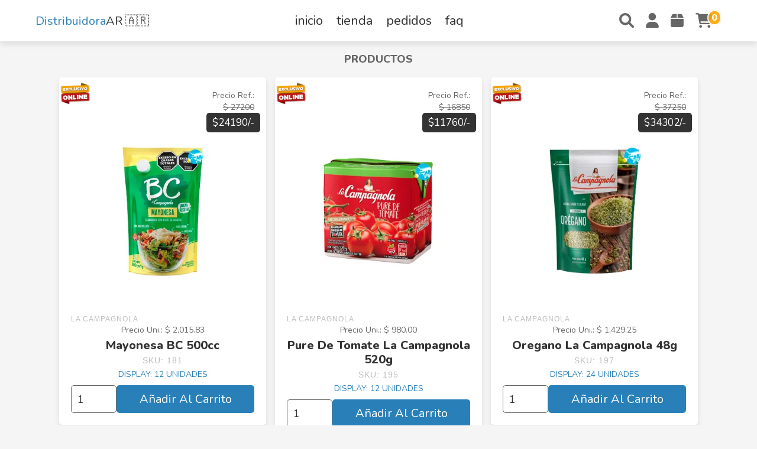

--- FILE ---
content_type: text/html; charset=UTF-8
request_url: https://www.distribuidora.ar/category.php?category=campagnola&page=1
body_size: 5851
content:

<!DOCTYPE html>
<html lang="es-ES">
<head>
   <meta charset="UTF-8">
   <meta http-equiv="X-UA-Compatible" content="IE=edge">
   <meta name="viewport" content="width=device-width,initial-scale=1">
   
   <!-- MetaTags -->
  <meta name="description" content="Distribuidora AR es el primer distribuidor 100% online de Argentina. Conseguí los mejores productos a los mejores precios, desde la comodidad de tu casa.">
  <meta name="keywords" content="distribuidora, mayorista, minorista, compras, ventas, productos, almacen, bebidas, golosinas, distribuidor">	
  <meta name="robots" content="index,follow">
  <meta name="theme-color" content="#2980b9">
  <meta name="mobile-web-app-capable" content="yes">
  <meta name="apple-mobile-web-app-capable" content="yes">
  <meta name="msapplication-starturl" content="/">
  <meta content="always" name="referrer">
  <meta name="google-site-verification" content="MvUaPgFnzCqyyA67BMa7JA-zy-bKspsiGMM9Gy4tHjM"/>
  <link rel="canonical" href="https://www.distribuidora.ar/category.php?category=campagnola&page=1" />	
  <!-- Open Graph / Facebook -->
  <meta property="og:title" content="Distribuidora" />
  <meta property="og:url" content="https://www.distribuidora.ar/category.php?category=campagnola&page=1" />
  <meta property="og:type" content="website" />
  <meta property="og:description" content="Distribuidora AR es el primer distribuidor 100% online de Argentina. Conseguí los mejores productos a los mejores precios, desde la comodidad de tu casa." />
  <meta property="og:image" content="img/logo.png" />
  <!-- Open Graph / Twitter -->
  <meta name="twitter:card" content="summary" />
  <meta name="twitter:title" content="Distribuidora" />
  <meta name="twitter:description" content="Distribuidora AR es el primer distribuidor 100% online de Argentina. Conseguí los mejores productos a los mejores precios, desde la comodidad de tu casa." />
  <meta name="twitter:url" content="https://www.distribuidora.ar/category.php?category=campagnola&page=1" />
  <meta name="twitter:image" content="img/logo.png" />
  
  <meta itemprop="url" content="https://www.distribuidora.ar/category.php?category=campagnola&page=1"/>
  <meta itemprop="name" content="Distribuidora"/>
  <meta itemprop="headline" content="Distribuidora"/>
  <meta itemprop="description" content="Distribuidora AR es el primer distribuidor 100% online de Argentina. Conseguí los mejores productos a los mejores precios, desde la comodidad de tu casa."/>
  
  <link rel="icon" type="image/x-icon" href="./favicon.ico">
  <link rel="apple-touch-icon" href="/img/icon-512x512.png">
  <link rel="sitemap" type="application/xml" title="sitemap" href="/sitemap.xml" />
   
   <title>Productos - Distribuidora</title>

   <!-- font awesome cdn link  -->
   <link rel="stylesheet" href="https://cdnjs.cloudflare.com/ajax/libs/font-awesome/6.1.1/css/all.min.css">
   
   <link rel="stylesheet" href="css/swiper-bundle.min.css" />
   
   <!-- custom css file link  -->
   <link rel="stylesheet" href="css/style.min.css">
   
   <script src="https://ajax.googleapis.com/ajax/libs/jquery/2.1.1/jquery.min.js"></script>

<link rel="manifest" href="/manifest.json">
		<script>
if ('serviceWorker' in navigator) {
  window.addEventListener('load', function() {
    navigator.serviceWorker.register('/sw.js').then(function(registration) {
      // Registration was successful
      console.log('ServiceWorker registration successful with scope: ', registration.scope);
    }).catch(function(err) {
      // registration failed :(
      console.log('ServiceWorker registration failed: ', err);
    });
  });
}
</script>
<script type="application/ld+json">
{"@context":"http://schema.org",
"@type":"Organization",
"@id":"https://www.distribuidora.ar/category.php?category=campagnola&page=1",
"name":"Distribuidora",
"url":"https://www.distribuidora.ar/category.php?category=campagnola&page=1",
"logo":["img/logo.png"]
}
</script>
<script type="application/ld+json">
{"@context":"http://schema.org",
"@type":"Website",
"inLanguage":"es",
"url":"https://www.distribuidora.ar/category.php?category=campagnola&page=1"
}
</script>
</head>
<body>

<!-- message section starts  -->


<!-- message section end  -->

<!-- header section starts  -->

<header class="header">

   <section class="flex">

      <a href="./" class="logo"><span>Distribuidora</span>AR 🇦🇷</a>

      <nav class="navbar">
         <a href="./">inicio</a>
         <!-- <a href="#about">nosotros</a> -->
         <a href="./#tienda">tienda</a>
         <a href="./#order">pedidos</a>
         <a href="./#faq">faq</a>
      </nav>

      <div class="icons">
        <!-- <a href="" target="_blank" aria-label="android">
	       <div id="android-btn" class="fa-brands fa-android"></div></a> -->
       <a href="search.php" aria-label="search"><div id="search-btn" class="fas fa-search"></div></a>
         <div id="menu-btn" class="fas fa-bars"></div>
         <div id="user-btn" class="fas fa-user">
		 </div>
         <div id="order-btn" class="fas fa-box"></div>
                  <div id="cart-btn" class="fas fa-shopping-cart"><span>0</span></div>
      </div>

   </section>

</header>

<!-- header section ends -->
<div class="user-account">

   <section>

      <div id="close-account"><span>X</span></div>

      <div class="user">
         <p><span>¡ No has iniciado sesión !</span></p>      </div>
      
      <div class="display-orders">
         <p><span>¡Tu carrito esta vacío!</span></p>      </div>

      <div class="flex">

         <form action="user_login.php" method="post">
            <h3>ingresar</h3>
            <input type="email" name="email" required class="box" placeholder="ingresa tu correo" maxlength="50">
            <input type="password" name="pass" required class="box" placeholder="ingresa tu password" maxlength="20">
            <input type="submit" value="ingresar ahora" name="login" class="btn">
         </form>
         
         <form action="" method="post">
            <h3>registrarse</h3>
            <input type="text" name="name" oninput="this.value = this.value.replace(/\s/g, '')" required class="box" placeholder="ingresa tu username" maxlength="20">
            <input type="email" name="email" required class="box" placeholder="ingresa tu email" maxlength="50">
            <input type="password" name="pass" required class="box" placeholder="ingresa tu password" maxlength="20" oninput="this.value = this.value.replace(/\s/g, '')">
            <input type="password" name="cpass" required class="box" placeholder="confirma tu password" maxlength="20" oninput="this.value = this.value.replace(/\s/g, '')">
            <input type="submit" value="registrarse ahora" name="register" class="btn">
         </form>

      </div>

   </section>

</div>

<div class="my-orders">

   <section>

      <div id="close-orders"><span>X</span></div>

      <h3 class="title"> mis ordenes </h3>
      
	  <p class="empty">Nada ordenado todavía!</p>
   </section>

</div>

<div class="shopping-cart">

   <section>

      <div id="close-cart"><span>X</span></div>

      <p class="empty"><span>¡Tu carrito esta vacío!</span></p>	  	 	  
      <br/>
	  
	  
   </section>

</div>


<!-- menu section starts  -->

<section id="tienda" class="menu">

   <h1 class="heading">Productos  </h1>

   <div class="box-container">

    	  
      <div class="box ">
	  <!-- Inicio oferta esclusiva -->	  
	  <div class="vtex-stack-layout-0-x-stackItem vtex-stack-layout-0-x-stackItem--pdp-image-and-discount-stack absolute top-0 left-0 w-auto h-auto " style="z-index: 2;">
      <div class="custom-highlight-flags-0-x-productImageFlagsWrapper flex flex-column">
      <div class="custom-highlight-flags-0-x-productImageFlagWrapper mb2">
      <img class="custom-highlight-flags-0-x-productImageFlag w-100 h-100" src="images/esclusivo-online.webp" alt="Ofertas Exclusivo Online 📢" title="Ofertas Exclusivo Online 📢" crossorigin="anonymous">
      </div>
      <div class="custom-highlight-flags-0-x-productImageFlagWrapper mb2">
      <img class="custom-highlight-flags-0-x-productImageFlag w-100 h-100" src="images/0-off.webp" alt="0% OFF" title="0% OFF" crossorigin="anonymous">
      </div>	
      </div>
      </div>
    <!-- Fin oferta esclusiva -->
	  <span class="price-ref">Precio Ref.:<span class="price-offer">$ 27200</span></span>	  
         <div class="price">$24190/-</div>		 
		          <span class="stock" style="color: red;">date prisa, sólo 2 en stock</span>
      	     <a href="mayonesa-bc-500cc">
         <img src="uploaded_img/mayonesa-bc-500cc.webp" alt="Mayonesa BC 500cc">
		 <div class="marca">La Campagnola</div>
		 <span class="price-uni">Precio Uni.: $ 2,015.83</span>
         <h1><div class="name">Mayonesa BC 500cc</div></h1>
		 </a>
		 <span class="sku">SKU: 181</span><span class="display-unit">DISPLAY: 12 UNIDADES</span>
		 <!-- <a href="producto.php?pid=181" class="fas fa-eye"></a> -->		
         <form action="" method="post">
            <input type="hidden" name="pid" value="181">			
            <input type="hidden" name="name" value="Mayonesa BC 500cc">
            <input type="hidden" name="price" value="24190">			
            <input type="hidden" name="image" value="mayonesa-bc-500cc.webp">			
            <input type="number" name="qty" class="qty" min="1" max="99" onkeypress="if(this.value.length == 2) return false;" value="1">
			            <input type="submit" class="btn" name="add_to_cart" value="añadir al carrito">
			         </form>
      </div>
      	  
      <div class="box ">
	  <!-- Inicio oferta esclusiva -->	  
	  <div class="vtex-stack-layout-0-x-stackItem vtex-stack-layout-0-x-stackItem--pdp-image-and-discount-stack absolute top-0 left-0 w-auto h-auto " style="z-index: 2;">
      <div class="custom-highlight-flags-0-x-productImageFlagsWrapper flex flex-column">
      <div class="custom-highlight-flags-0-x-productImageFlagWrapper mb2">
      <img class="custom-highlight-flags-0-x-productImageFlag w-100 h-100" src="images/esclusivo-online.webp" alt="Ofertas Exclusivo Online 📢" title="Ofertas Exclusivo Online 📢" crossorigin="anonymous">
      </div>
      <div class="custom-highlight-flags-0-x-productImageFlagWrapper mb2">
      <img class="custom-highlight-flags-0-x-productImageFlag w-100 h-100" src="images/0-off.webp" alt="0% OFF" title="0% OFF" crossorigin="anonymous">
      </div>	
      </div>
      </div>
    <!-- Fin oferta esclusiva -->
	  <span class="price-ref">Precio Ref.:<span class="price-offer">$ 16850</span></span>	  
         <div class="price">$11760/-</div>		 
		          <span class="stock" style="color: red;">date prisa, sólo 2 en stock</span>
      	     <a href="pure-de-tomate-la-campagnola-520g">
         <img src="uploaded_img/pure-de-tomate-la-campagnola-x12.webp" alt="Pure De Tomate La Campagnola 520g">
		 <div class="marca">La Campagnola</div>
		 <span class="price-uni">Precio Uni.: $ 980.00</span>
         <h1><div class="name">Pure De Tomate La Campagnola 520g</div></h1>
		 </a>
		 <span class="sku">SKU: 195</span><span class="display-unit">DISPLAY: 12 UNIDADES</span>
		 <!-- <a href="producto.php?pid=195" class="fas fa-eye"></a> -->		
         <form action="" method="post">
            <input type="hidden" name="pid" value="195">			
            <input type="hidden" name="name" value="Pure De Tomate La Campagnola 520g">
            <input type="hidden" name="price" value="11760">			
            <input type="hidden" name="image" value="pure-de-tomate-la-campagnola-x12.webp">			
            <input type="number" name="qty" class="qty" min="1" max="99" onkeypress="if(this.value.length == 2) return false;" value="1">
			            <input type="submit" class="btn" name="add_to_cart" value="añadir al carrito">
			         </form>
      </div>
      	  
      <div class="box ">
	  <!-- Inicio oferta esclusiva -->	  
	  <div class="vtex-stack-layout-0-x-stackItem vtex-stack-layout-0-x-stackItem--pdp-image-and-discount-stack absolute top-0 left-0 w-auto h-auto " style="z-index: 2;">
      <div class="custom-highlight-flags-0-x-productImageFlagsWrapper flex flex-column">
      <div class="custom-highlight-flags-0-x-productImageFlagWrapper mb2">
      <img class="custom-highlight-flags-0-x-productImageFlag w-100 h-100" src="images/esclusivo-online.webp" alt="Ofertas Exclusivo Online 📢" title="Ofertas Exclusivo Online 📢" crossorigin="anonymous">
      </div>
      <div class="custom-highlight-flags-0-x-productImageFlagWrapper mb2">
      <img class="custom-highlight-flags-0-x-productImageFlag w-100 h-100" src="images/0-off.webp" alt="0% OFF" title="0% OFF" crossorigin="anonymous">
      </div>	
      </div>
      </div>
    <!-- Fin oferta esclusiva -->
	  <span class="price-ref">Precio Ref.:<span class="price-offer">$ 37250</span></span>	  
         <div class="price">$34302/-</div>		 
		          <span class="stock" style="color: red;">date prisa, sólo 2 en stock</span>
      	     <a href="oregano-la-campagnola-48g">
         <img src="uploaded_img/oregano-la-campagnola-48g.webp" alt="Oregano La Campagnola 48g">
		 <div class="marca">La Campagnola</div>
		 <span class="price-uni">Precio Uni.: $ 1,429.25</span>
         <h1><div class="name">Oregano La Campagnola 48g</div></h1>
		 </a>
		 <span class="sku">SKU: 197</span><span class="display-unit">DISPLAY: 24 UNIDADES</span>
		 <!-- <a href="producto.php?pid=197" class="fas fa-eye"></a> -->		
         <form action="" method="post">
            <input type="hidden" name="pid" value="197">			
            <input type="hidden" name="name" value="Oregano La Campagnola 48g">
            <input type="hidden" name="price" value="34302">			
            <input type="hidden" name="image" value="oregano-la-campagnola-48g.webp">			
            <input type="number" name="qty" class="qty" min="1" max="99" onkeypress="if(this.value.length == 2) return false;" value="1">
			            <input type="submit" class="btn" name="add_to_cart" value="añadir al carrito">
			         </form>
      </div>
      	  
      <div class="box ">
	  <!-- Inicio oferta esclusiva -->	  
	  <div class="vtex-stack-layout-0-x-stackItem vtex-stack-layout-0-x-stackItem--pdp-image-and-discount-stack absolute top-0 left-0 w-auto h-auto " style="z-index: 2;">
      <div class="custom-highlight-flags-0-x-productImageFlagsWrapper flex flex-column">
      <div class="custom-highlight-flags-0-x-productImageFlagWrapper mb2">
      <img class="custom-highlight-flags-0-x-productImageFlag w-100 h-100" src="images/esclusivo-online.webp" alt="Ofertas Exclusivo Online 📢" title="Ofertas Exclusivo Online 📢" crossorigin="anonymous">
      </div>
      <div class="custom-highlight-flags-0-x-productImageFlagWrapper mb2">
      <img class="custom-highlight-flags-0-x-productImageFlag w-100 h-100" src="images/0-off.webp" alt="0% OFF" title="0% OFF" crossorigin="anonymous">
      </div>	
      </div>
      </div>
    <!-- Fin oferta esclusiva -->
	  <span class="price-ref">Precio Ref.:<span class="price-offer">$ 33780</span></span>	  
         <div class="price">$29820/-</div>		 
		          <span class="stock" style="color: red;">date prisa, sólo 1 en stock</span>
      	     <a href="fideos-tirabuzón-la-campagnola-x-500g">
         <img src="uploaded_img/fideos-tirabuzon-la-campagnola-500g.webp" alt="Fideos Tirabuz&oacute;n La Campagnola x 500g">
		 <div class="marca">La Campagnola</div>
		 <span class="price-uni">Precio Uni.: $ 1,988.00</span>
         <h1><div class="name">Fideos Tirabuz&oacute;n La Campagnola x 500g</div></h1>
		 </a>
		 <span class="sku">SKU: 198</span><span class="display-unit">DISPLAY: 15 UNIDADES</span>
		 <!-- <a href="producto.php?pid=198" class="fas fa-eye"></a> -->		
         <form action="" method="post">
            <input type="hidden" name="pid" value="198">			
            <input type="hidden" name="name" value="Fideos Tirabuz&oacute;n La Campagnola x 500g">
            <input type="hidden" name="price" value="29820">			
            <input type="hidden" name="image" value="fideos-tirabuzon-la-campagnola-500g.webp">			
            <input type="number" name="qty" class="qty" min="1" max="99" onkeypress="if(this.value.length == 2) return false;" value="1">
			            <input type="submit" class="btn" name="add_to_cart" value="añadir al carrito">
			         </form>
      </div>
      	  
      <div class="box ">
	  <!-- Inicio oferta esclusiva -->	  
	  <div class="vtex-stack-layout-0-x-stackItem vtex-stack-layout-0-x-stackItem--pdp-image-and-discount-stack absolute top-0 left-0 w-auto h-auto " style="z-index: 2;">
      <div class="custom-highlight-flags-0-x-productImageFlagsWrapper flex flex-column">
      <div class="custom-highlight-flags-0-x-productImageFlagWrapper mb2">
      <img class="custom-highlight-flags-0-x-productImageFlag w-100 h-100" src="images/esclusivo-online.webp" alt="Ofertas Exclusivo Online 📢" title="Ofertas Exclusivo Online 📢" crossorigin="anonymous">
      </div>
      <div class="custom-highlight-flags-0-x-productImageFlagWrapper mb2">
      <img class="custom-highlight-flags-0-x-productImageFlag w-100 h-100" src="images/0-off.webp" alt="0% OFF" title="0% OFF" crossorigin="anonymous">
      </div>	
      </div>
      </div>
    <!-- Fin oferta esclusiva -->
	  <span class="price-ref">Precio Ref.:<span class="price-offer">$ 34760</span></span>	  
         <div class="price">$30560/-</div>		 
		          <span class="stock" style="color: red;">date prisa, sólo 1 en stock</span>
      	     <a href="fideos-tallarin-la-campagnola-x-500g">
         <img src="uploaded_img/fideos-tallarin-la-campagnola-500g.webp" alt="Fideos Tallarin La Campagnola x 500g">
		 <div class="marca">La Campagnola</div>
		 <span class="price-uni">Precio Uni.: $ 1,528.00</span>
         <h1><div class="name">Fideos Tallarin La Campagnola x 500g</div></h1>
		 </a>
		 <span class="sku">SKU: 199</span><span class="display-unit">DISPLAY: 20 UNIDADES</span>
		 <!-- <a href="producto.php?pid=199" class="fas fa-eye"></a> -->		
         <form action="" method="post">
            <input type="hidden" name="pid" value="199">			
            <input type="hidden" name="name" value="Fideos Tallarin La Campagnola x 500g">
            <input type="hidden" name="price" value="30560">			
            <input type="hidden" name="image" value="fideos-tallarin-la-campagnola-500g.webp">			
            <input type="number" name="qty" class="qty" min="1" max="99" onkeypress="if(this.value.length == 2) return false;" value="1">
			            <input type="submit" class="btn" name="add_to_cart" value="añadir al carrito">
			         </form>
      </div>
      	  
      <div class="box ">
	  <!-- Inicio oferta esclusiva -->	  
	  <div class="vtex-stack-layout-0-x-stackItem vtex-stack-layout-0-x-stackItem--pdp-image-and-discount-stack absolute top-0 left-0 w-auto h-auto " style="z-index: 2;">
      <div class="custom-highlight-flags-0-x-productImageFlagsWrapper flex flex-column">
      <div class="custom-highlight-flags-0-x-productImageFlagWrapper mb2">
      <img class="custom-highlight-flags-0-x-productImageFlag w-100 h-100" src="images/esclusivo-online.webp" alt="Ofertas Exclusivo Online 📢" title="Ofertas Exclusivo Online 📢" crossorigin="anonymous">
      </div>
      <div class="custom-highlight-flags-0-x-productImageFlagWrapper mb2">
      <img class="custom-highlight-flags-0-x-productImageFlag w-100 h-100" src="images/0-off.webp" alt="0% OFF" title="0% OFF" crossorigin="anonymous">
      </div>	
      </div>
      </div>
    <!-- Fin oferta esclusiva -->
	  <span class="price-ref">Precio Ref.:<span class="price-offer">$ 102780</span></span>	  
         <div class="price">$101078/-</div>		 
		          <span class="stock" style="color: red;">date prisa, sólo 2 en stock</span>
      	     <a href="lomo-de-atun-al-natural-la-campagnola-170g">
         <img src="uploaded_img/lomo-atun-natural-170g.webp" alt="Lomo de Atun al Natural La Campagnola 170g">
		 <div class="marca">La Campagnola</div>
		 <span class="price-uni">Precio Uni.: $ 4,211.58</span>
         <h1><div class="name">Lomo de Atun al Natural La Campagnola 170g</div></h1>
		 </a>
		 <span class="sku">SKU: 200</span><span class="display-unit">DISPLAY: 24 UNIDADES</span>
		 <!-- <a href="producto.php?pid=200" class="fas fa-eye"></a> -->		
         <form action="" method="post">
            <input type="hidden" name="pid" value="200">			
            <input type="hidden" name="name" value="Lomo de Atun al Natural La Campagnola 170g">
            <input type="hidden" name="price" value="101078">			
            <input type="hidden" name="image" value="lomo-atun-natural-170g.webp">			
            <input type="number" name="qty" class="qty" min="1" max="99" onkeypress="if(this.value.length == 2) return false;" value="1">
			            <input type="submit" class="btn" name="add_to_cart" value="añadir al carrito">
			         </form>
      </div>
      	  
      <div class="box ">
	  <!-- Inicio oferta esclusiva -->	  
	  <div class="vtex-stack-layout-0-x-stackItem vtex-stack-layout-0-x-stackItem--pdp-image-and-discount-stack absolute top-0 left-0 w-auto h-auto " style="z-index: 2;">
      <div class="custom-highlight-flags-0-x-productImageFlagsWrapper flex flex-column">
      <div class="custom-highlight-flags-0-x-productImageFlagWrapper mb2">
      <img class="custom-highlight-flags-0-x-productImageFlag w-100 h-100" src="images/esclusivo-online.webp" alt="Ofertas Exclusivo Online 📢" title="Ofertas Exclusivo Online 📢" crossorigin="anonymous">
      </div>
      <div class="custom-highlight-flags-0-x-productImageFlagWrapper mb2">
      <img class="custom-highlight-flags-0-x-productImageFlag w-100 h-100" src="images/0-off.webp" alt="0% OFF" title="0% OFF" crossorigin="anonymous">
      </div>	
      </div>
      </div>
    <!-- Fin oferta esclusiva -->
	  <span class="price-ref">Precio Ref.:<span class="price-offer">$ 57206</span></span>	  
         <div class="price">$50107/-</div>		 
		          <span class="stock" style="color: red;">date prisa, sólo 5 en stock</span>
      	     <a href="dulce-de-leche-poncho-negro-450g">
         <img src="uploaded_img/dulce-de-leche-poncho-negro-450g.webp" alt="Dulce de Leche Poncho Negro 450g">
		 <div class="marca">La Campagnola</div>
		 <span class="price-uni">Precio Uni.: $ 4,175.58</span>
         <h1><div class="name">Dulce de Leche Poncho Negro 450g</div></h1>
		 </a>
		 <span class="sku">SKU: 201</span><span class="display-unit">DISPLAY: 12 UNIDADES</span>
		 <!-- <a href="producto.php?pid=201" class="fas fa-eye"></a> -->		
         <form action="" method="post">
            <input type="hidden" name="pid" value="201">			
            <input type="hidden" name="name" value="Dulce de Leche Poncho Negro 450g">
            <input type="hidden" name="price" value="50107">			
            <input type="hidden" name="image" value="dulce-de-leche-poncho-negro-450g.webp">			
            <input type="number" name="qty" class="qty" min="1" max="99" onkeypress="if(this.value.length == 2) return false;" value="1">
			            <input type="submit" class="btn" name="add_to_cart" value="añadir al carrito">
			         </form>
      </div>
      	  
      <div class="box ">
	  <!-- Inicio oferta esclusiva -->	  
	  <div class="vtex-stack-layout-0-x-stackItem vtex-stack-layout-0-x-stackItem--pdp-image-and-discount-stack absolute top-0 left-0 w-auto h-auto " style="z-index: 2;">
      <div class="custom-highlight-flags-0-x-productImageFlagsWrapper flex flex-column">
      <div class="custom-highlight-flags-0-x-productImageFlagWrapper mb2">
      <img class="custom-highlight-flags-0-x-productImageFlag w-100 h-100" src="images/esclusivo-online.webp" alt="Ofertas Exclusivo Online 📢" title="Ofertas Exclusivo Online 📢" crossorigin="anonymous">
      </div>
      <div class="custom-highlight-flags-0-x-productImageFlagWrapper mb2">
      <img class="custom-highlight-flags-0-x-productImageFlag w-100 h-100" src="images/0-off.webp" alt="0% OFF" title="0% OFF" crossorigin="anonymous">
      </div>	
      </div>
      </div>
    <!-- Fin oferta esclusiva -->
	  <span class="price-ref">Precio Ref.:<span class="price-offer">$ 25780</span></span>	  
         <div class="price">$22920/-</div>		 
		          <span class="stock" style="color: red;">date prisa, sólo 4 en stock</span>
      	     <a href="fideos-codito-la-campagnola-x-500g">
         <img src="uploaded_img/fideos-codito-la-campagnola-500g.webp" alt="Fideos Codito La Campagnola x 500g">
		 <div class="marca">La Campagnola</div>
		 <span class="price-uni">Precio Uni.: $ 1,637.14</span>
         <h1><div class="name">Fideos Codito La Campagnola x 500g</div></h1>
		 </a>
		 <span class="sku">SKU: 203</span><span class="display-unit">DISPLAY: 14 UNIDADES</span>
		 <!-- <a href="producto.php?pid=203" class="fas fa-eye"></a> -->		
         <form action="" method="post">
            <input type="hidden" name="pid" value="203">			
            <input type="hidden" name="name" value="Fideos Codito La Campagnola x 500g">
            <input type="hidden" name="price" value="22920">			
            <input type="hidden" name="image" value="fideos-codito-la-campagnola-500g.webp">			
            <input type="number" name="qty" class="qty" min="1" max="99" onkeypress="if(this.value.length == 2) return false;" value="1">
			            <input type="submit" class="btn" name="add_to_cart" value="añadir al carrito">
			         </form>
      </div>
      	  
      <div class="box ">
	  <!-- Inicio oferta esclusiva -->	  
	  <div class="vtex-stack-layout-0-x-stackItem vtex-stack-layout-0-x-stackItem--pdp-image-and-discount-stack absolute top-0 left-0 w-auto h-auto " style="z-index: 2;">
      <div class="custom-highlight-flags-0-x-productImageFlagsWrapper flex flex-column">
      <div class="custom-highlight-flags-0-x-productImageFlagWrapper mb2">
      <img class="custom-highlight-flags-0-x-productImageFlag w-100 h-100" src="images/esclusivo-online.webp" alt="Ofertas Exclusivo Online 📢" title="Ofertas Exclusivo Online 📢" crossorigin="anonymous">
      </div>
      <div class="custom-highlight-flags-0-x-productImageFlagWrapper mb2">
      <img class="custom-highlight-flags-0-x-productImageFlag w-100 h-100" src="images/0-off.webp" alt="0% OFF" title="0% OFF" crossorigin="anonymous">
      </div>	
      </div>
      </div>
    <!-- Fin oferta esclusiva -->
	  <span class="price-ref">Precio Ref.:<span class="price-offer">$ 34983</span></span>	  
         <div class="price">$30560/-</div>		 
		          <span class="stock" style="color: red;">date prisa, sólo 4 en stock</span>
      	     <a href="fideos-spaghetti-la-campagnola-500g">
         <img src="uploaded_img/fideos-spaghetti-la-campagnola-500g.webp" alt="Fideos Spaghetti La Campagnola 500g">
		 <div class="marca">La Campagnola</div>
		 <span class="price-uni">Precio Uni.: $ 1,528.00</span>
         <h1><div class="name">Fideos Spaghetti La Campagnola 500g</div></h1>
		 </a>
		 <span class="sku">SKU: 204</span><span class="display-unit">DISPLAY: 20 UNIDADES</span>
		 <!-- <a href="producto.php?pid=204" class="fas fa-eye"></a> -->		
         <form action="" method="post">
            <input type="hidden" name="pid" value="204">			
            <input type="hidden" name="name" value="Fideos Spaghetti La Campagnola 500g">
            <input type="hidden" name="price" value="30560">			
            <input type="hidden" name="image" value="fideos-spaghetti-la-campagnola-500g.webp">			
            <input type="number" name="qty" class="qty" min="1" max="99" onkeypress="if(this.value.length == 2) return false;" value="1">
			            <input type="submit" class="btn" name="add_to_cart" value="añadir al carrito">
			         </form>
      </div>
      	  
      <div class="box ">
	  <!-- Inicio oferta esclusiva -->	  
	  <div class="vtex-stack-layout-0-x-stackItem vtex-stack-layout-0-x-stackItem--pdp-image-and-discount-stack absolute top-0 left-0 w-auto h-auto " style="z-index: 2;">
      <div class="custom-highlight-flags-0-x-productImageFlagsWrapper flex flex-column">
      <div class="custom-highlight-flags-0-x-productImageFlagWrapper mb2">
      <img class="custom-highlight-flags-0-x-productImageFlag w-100 h-100" src="images/esclusivo-online.webp" alt="Ofertas Exclusivo Online 📢" title="Ofertas Exclusivo Online 📢" crossorigin="anonymous">
      </div>
      <div class="custom-highlight-flags-0-x-productImageFlagWrapper mb2">
      <img class="custom-highlight-flags-0-x-productImageFlag w-100 h-100" src="images/0-off.webp" alt="0% OFF" title="0% OFF" crossorigin="anonymous">
      </div>	
      </div>
      </div>
    <!-- Fin oferta esclusiva -->
	  <span class="price-ref">Precio Ref.:<span class="price-offer">$ 15486</span></span>	  
         <div class="price">$14200/-</div>		 
		          <span class="stock" style="color: red;">date prisa, sólo 3 en stock</span>
      	     <a href="pure-de-tomate-salsati-520g">
         <img src="uploaded_img/pure-de-tomate-salsati-520g.webp" alt="Pure de Tomate Salsati 520g">
		 <div class="marca">La Campagnola</div>
		 <span class="price-uni">Precio Uni.: $ 1,183.33</span>
         <h1><div class="name">Pure de Tomate Salsati 520g</div></h1>
		 </a>
		 <span class="sku">SKU: 217</span><span class="display-unit">DISPLAY: 12 UNIDADES</span>
		 <!-- <a href="producto.php?pid=217" class="fas fa-eye"></a> -->		
         <form action="" method="post">
            <input type="hidden" name="pid" value="217">			
            <input type="hidden" name="name" value="Pure de Tomate Salsati 520g">
            <input type="hidden" name="price" value="14200">			
            <input type="hidden" name="image" value="pure-de-tomate-salsati-520g.webp">			
            <input type="number" name="qty" class="qty" min="1" max="99" onkeypress="if(this.value.length == 2) return false;" value="1">
			            <input type="submit" class="btn" name="add_to_cart" value="añadir al carrito">
			         </form>
      </div>
      	  
      <div class="box disabled">
	  <!-- Inicio oferta esclusiva -->	  
	  <div class="vtex-stack-layout-0-x-stackItem vtex-stack-layout-0-x-stackItem--pdp-image-and-discount-stack absolute top-0 left-0 w-auto h-auto " style="z-index: 2;">
      <div class="custom-highlight-flags-0-x-productImageFlagsWrapper flex flex-column">
      <div class="custom-highlight-flags-0-x-productImageFlagWrapper mb2">
      <img class="custom-highlight-flags-0-x-productImageFlag w-100 h-100" src="images/esclusivo-online.webp" alt="Ofertas Exclusivo Online 📢" title="Ofertas Exclusivo Online 📢" crossorigin="anonymous">
      </div>
      <div class="custom-highlight-flags-0-x-productImageFlagWrapper mb2">
      <img class="custom-highlight-flags-0-x-productImageFlag w-100 h-100" src="images/0-off.webp" alt="0% OFF" title="0% OFF" crossorigin="anonymous">
      </div>	
      </div>
      </div>
    <!-- Fin oferta esclusiva -->
	  <span class="price-ref">Precio Ref.:<span class="price-offer">$ 33613</span></span>	  
         <div class="price">$30558/-</div>		 
		          <span class="stock" style="color: red;"><i class="fas fa-times"></i> sin stock</span>
      	     <a href="mayonesa-bc-1kg">
         <img src="uploaded_img/mayonesa-bc-1kg.webp" alt="Mayonesa BC 1Kg">
		 <div class="marca">La Campagnola</div>
		 <span class="price-uni">Precio Uni.: $ 3,819.75</span>
         <h1><div class="name">Mayonesa BC 1Kg</div></h1>
		 </a>
		 <span class="sku">SKU: 232</span><span class="display-unit">DISPLAY: 8 UNIDADES</span>
		 <!-- <a href="producto.php?pid=232" class="fas fa-eye"></a> -->		
         <form action="" method="post">
            <input type="hidden" name="pid" value="232">			
            <input type="hidden" name="name" value="Mayonesa BC 1Kg">
            <input type="hidden" name="price" value="30558">			
            <input type="hidden" name="image" value="mayonesa-bc-1kg.webp">			
            <input type="number" name="qty" class="qty" min="1" max="99" onkeypress="if(this.value.length == 2) return false;" value="1">
			         </form>
      </div>
      
   </div>
	  
	  <!-- Pagination Starts -->
            <div id="container">
                <nav aria-label="Page navigation">
                    <ul>
     <!-- Pagination Starts -->
<div id="container">
    <nav aria-label="Page navigation">
        <ul>
<li><a href='category.php?category=campagnola&page=1' class='active'>1</a></li>        </ul>
    </nav>
</div>
<!-- Pagination Ends -->


</section>



<section class="footer">

<div class="bg-secondary-light bottom-0 flex flex-col items-center rounded-t-[2rem]">
<div class="flex flex-col items-center mt-6 mb-12 lg:mb-[6rem]">
<div class="text-2xl font-extrabold text-white lg:text-xl">Atención al Cliente</div>
<div class="text-white lg:text-base">Alguna duda? Contáctanos por WhatsApp</div>
<div><a target="_blank" class="flex items-center space-x-4 py-2" href="https://wa.me/+540294515648213"><div class="text-[#5ADD6F] font-bold text-2xl lg:text-2xl">(02945) 156 48213</div><svg viewBox="0 0 35 35" fill="none" xmlns="http://www.w3.org/2000/svg" width="24" height="24"><path fill-rule="evenodd" clip-rule="evenodd" d="m8.371 31.46.611.363a16.705 16.705 0 0 0 8.515 2.332h.007c9.221 0 16.726-7.505 16.73-16.73A16.63 16.63 0 0 0 29.34 5.59 16.616 16.616 0 0 0 17.51.683C8.282.683.777 8.187.773 17.412a16.69 16.69 0 0 0 2.558 8.903l.398.633-1.69 6.174 6.332-1.661Z" fill="#5ADD6F"></path><path fill-rule="evenodd" clip-rule="evenodd" d="M27.913 22.213c-.126-.21-.461-.336-.964-.588-.503-.251-2.976-1.468-3.437-1.636-.46-.168-.796-.251-1.132.252-.335.503-1.299 1.636-1.592 1.972-.294.336-.587.378-1.09.126-.503-.252-2.123-.783-4.044-2.496-1.495-1.334-2.505-2.981-2.798-3.485-.294-.503-.032-.775.22-1.026.226-.226.503-.588.755-.881.251-.294.335-.504.503-.84.167-.335.084-.629-.042-.88-.126-.252-1.132-2.728-1.551-3.735-.408-.98-.823-.848-1.132-.863a19.974 19.974 0 0 0-.964-.018c-.335 0-.88.126-1.34.63-.462.503-1.761 1.72-1.761 4.195 0 2.476 1.802 4.867 2.054 5.203.251.336 3.546 5.416 8.591 7.594 1.2.519 2.137.828 2.868 1.06 1.205.383 2.301.329 3.168.2.966-.145 2.975-1.217 3.394-2.392.42-1.175.42-2.182.294-2.392Z" fill="#2A4560"></path></svg></a></div>   
</div>
</div>


   <div class="box-container">

      <div class="box">
         <i class="fas fa-phone"></i>
         <h3>telefonos</h3>
         <a href="https://api.whatsapp.com/send?phone=+542945648213&amp;text=Me%20contacto%20desde%20la%20tienda!" target="_blanck"><p>+54 9-2945-648213</p></a>
      </div>

      <div class="box">
         <i class="fas fa-map-marker-alt"></i>
         <h3>nuestra dirección</h3>
         <p>Av. Alvear, Esquel - 9200</p>
      </div>

      <div class="box">
         <i class="fas fa-clock"></i>
         <h3>horario de apertura</h3>
         <p>10:00 a 18:00pm</p>
      </div>

      <div class="box">
         <i class="fas fa-envelope"></i>
         <h3>dirección de email</h3>
         <a href="/cdn-cgi/l/email-protection#27444849534644534867434e5453554e45524e43485546094655"><p><span class="__cf_email__" data-cfemail="bfdcd0d1cbdedccbd0ffdbd6cccbcdd6ddcad6dbd0cdde91decd">[email&#160;protected]</span></p></a>
      </div>

   </div>

   <!-- contacto section end -->

   <br/>
   <center>
   <p>Todos los precios de los productos ofrecidos por la Compañía a los consumidores por medio del Sitio Web son a consumidor final, IVA incluido. En caso de requerir factura A, el precio final podría variar por la aplicación de percepciones impositivas según la condición fiscal del cliente.</p>
   </center>
   <div class="credit">
      &copy; Copyright 2026 | Todos los derechos reservados. | Distribuidora AR ®<br/>
   <p><a href="./terminos-y-condiciones.php" target="_blank">Términos y condiciones</a> | <a href="./politica-de-privacidad.php" target="_blank">Politicas de Privacidad</a></p>
   <a href="http://qr.afip.gob.ar/?qr=bOb4Lk3vSDzMIwFnRoV7HA,," target="_F960AFIPInfo"><img alt="afip" src="https://www.afip.gob.ar/images/f960/DATAWEB.jpg" border="0" style="width: 50px"></a>	  
   </div>
   
</section>

<!-- footer section ends -->

<!-- footer section ends -->


<!-- sweetalert cdn link  -->
<script data-cfasync="false" src="/cdn-cgi/scripts/5c5dd728/cloudflare-static/email-decode.min.js"></script><script src="https://cdnjs.cloudflare.com/ajax/libs/sweetalert/2.1.2/sweetalert.min.js"></script>

<script src="js/swiper-bundle.min.js"></script>

<!-- custom js file link  -->
<script src="js/script.js"></script>

<script defer src="https://static.cloudflareinsights.com/beacon.min.js/vcd15cbe7772f49c399c6a5babf22c1241717689176015" integrity="sha512-ZpsOmlRQV6y907TI0dKBHq9Md29nnaEIPlkf84rnaERnq6zvWvPUqr2ft8M1aS28oN72PdrCzSjY4U6VaAw1EQ==" data-cf-beacon='{"version":"2024.11.0","token":"f28271194a3d4139a632de99ad56f249","r":1,"server_timing":{"name":{"cfCacheStatus":true,"cfEdge":true,"cfExtPri":true,"cfL4":true,"cfOrigin":true,"cfSpeedBrain":true},"location_startswith":null}}' crossorigin="anonymous"></script>
</body>
<!-- Google tag (gtag.js) -->
<script async src="https://www.googletagmanager.com/gtag/js?id=G-EWBCLXSBXD"></script>
<script>
  window.dataLayer = window.dataLayer || [];
  function gtag(){dataLayer.push(arguments);}
  gtag('js', new Date());

  gtag('config', 'G-EWBCLXSBXD');
</script>
</html>

--- FILE ---
content_type: text/css
request_url: https://www.distribuidora.ar/css/style.min.css
body_size: 5160
content:
@import url(https://fonts.googleapis.com/css2?family=Nunito:wght@200;300;400;500;600;800&display=swap);.caption,.heading{margin-bottom:2rem;color:var(--light-color);text-align:center;text-transform:uppercase}.btn,.caption,.heading{text-align:center}.message,section{max-width:1200px}.header,.message{position:sticky;top:0}.header,.my-orders.active,.shopping-cart.active,.user-account.active{right:0}.empty,.header{box-shadow:var(--box-shadow)}.caption,.heading{text-transform:uppercase}.home-bg,html{overflow-x:hidden}.btn,ul li a{display:block}*,ul li a{text-decoration:none}#mp-credits-modal,.mp-credits-banner-info{font-family:Proxima Nova,Helvetica Neue,Helvetica,Arial,sans-serif}*,.border-box,a,article,aside,blockquote,body,code,dd,div,dl,dt,fieldset,figcaption,figure,footer,form,h1,h2,h3,h4,h5,h6,header,html,input[type=email],input[type=number],input[type=password],input[type=tel],input[type=text],input[type=url],legend,li,main,nav,ol,p,pre,section,table,td,textarea,th,tr,ul{box-sizing:border-box}:root{--blue:#2980b9;--red:#2980b9;--red-original:#e74c3c;--black:#333;--white:#fff;--green:#0CB477;--orange:#f47321;--orange-cart:#ffa300;--light-bg:#f5f5f5;--gris:#666;--gris-claro:#bdbdbd;--light-color:#666;--light-gris-color:#999;--border:.1rem solid var(--light-color);--box-shadow:0 .5rem 1rem rgba(0,0,0,.1)}*{font-family:Nunito,sans-serif;margin:0;padding:0;outline:0;border:none;transition:.2s linear}.btn,.empty{border-radius:.5rem}::-webkit-scrollbar{width:1rem;height:.5rem}.btn,.user-account{width:100%}::-webkit-scrollbar-track{background-color:transparent}.btn,.message{background-color:var(--red)}::-webkit-scrollbar-thumb{background-color:var(--red)}html{font-size:62.5%;scroll-behavior:smooth;scroll-padding-top:7rem}body{background:var(--light-bg)}section{padding:2rem;margin:0 auto}.heading{font-size:4rem}.caption{font-size:1rem}.btn,.message i,.message span{color:var(--white)}.btn,.empty,.footer .box-container .box h3,.my-orders .title{text-transform:capitalize}.btn{margin-top:1rem;padding:1rem 3rem;font-size:2rem;cursor:pointer}.btn:hover,.category .slide:hover,.search-form form button:hover{background-color:var(--black)}.message{margin:0 auto;padding:2rem;display:flex;align-items:center;justify-content:space-between;gap:1.5rem;z-index:10000}.header,.user-account{background-color:var(--white)}.empty,.user-account .user{padding:1.5rem;text-align:center}.header .flex,.shopping-cart .box{position:relative;align-items:center;display:flex}.message span{font-size:2rem}.message i{font-size:2.5rem;cursor:pointer}.message i:hover,.my-orders #close-orders span:hover,.my-orders .box p span,.shopping-cart #close-cart span:hover,.shopping-cart .box .fa-times:hover,.user-account #close-account span:hover{color:var(--black)}.empty{background:var(--white);color:var(--red);border:var(--border);font-size:2rem}.header{left:0;z-index:1000}.my-orders,.shopping-cart,.user-account{right:-110%;z-index:1100;height:100vh;overflow-y:scroll;position:fixed;top:0}.header .flex{justify-content:space-between}.header .flex .logo,.reviews .slide h3,.user-account .user p{font-size:2rem;color:var(--black)}.footer .credit span,.header .flex .icons div:hover,.header .flex .logo span,.order form .display-orders p span,.order form .grand-total span,.shopping-cart .box .content p span,.shopping-cart .cart-total span,.user-account .display-orders p span,.user-account .user p span{color:var(--red)}.header .flex .navbar a{margin:0 1rem;font-size:2.2rem;color:var(--black)}.header .flex .navbar a:hover{text-decoration:underline;color:var(--red)}.header .flex .icons div{font-size:2.5rem;color:var(--light-color);cursor:pointer;margin-left:1.7rem}.header .flex .icons div span{font-size:1.6rem;background:var(--orange-cart);color:#fff;padding:0 5px;vertical-align:top;margin-left:-8px;border-radius:60%;margin-top:-5px;position:relative;opacity:.9;content:attr(value);border:2px solid #fff}#menu-btn{display:none}.my-orders #close-orders,.shopping-cart #close-cart,.user-account #close-account{text-align:right;margin-bottom:2.5rem}.my-orders #close-orders span,.shopping-cart #close-cart span,.user-account #close-account span{cursor:pointer;font-size:2.5rem;color:var(--red-original);text-decoration:underline;margin-right:5px;font-weight:700}.user-account .user{background-color:var(--light-bg);border-radius:.5rem}.user-account .display-orders{padding:2rem;text-align:center;background-color:var(--light-bg);border-radius:.5rem;margin:2rem 0;display:flex;align-items:flex-start;justify-content:center;gap:1.5rem;flex-wrap:wrap}.my-orders .title,.user-account .flex form h3{margin-bottom:1rem;color:var(--black);text-align:center}.user-account .display-orders p{padding:1rem 2.5rem;font-size:2rem;color:var(--light-color);background-color:var(--white);border-radius:.5rem;box-shadow:var(--box-shadow)}.user-account .flex{display:flex;flex-wrap:wrap;gap:2rem;align-items:flex-start}.user-account .flex form{flex:1 1 40rem;border-radius:.5rem;padding:2rem;background-color:var(--light-bg)}.user-account .flex form h3{font-size:2.5rem;text-transform:uppercase}.footer .box-container form .box,.user-account .flex form .box{width:100%;margin:1rem 0;border-radius:.5rem;background-color:var(--white);padding:1.4rem;font-size:1.8rem;color:var(--black)}.my-orders,.shopping-cart{width:35rem;background-color:var(--light-bg);border-left:var(--border)}.my-orders .title{font-size:3rem}.faq .accordion-container .accordion,.my-orders .box{margin:1.5rem 0;box-shadow:var(--box-shadow)}.my-orders .box{background-color:var(--white);border-radius:.5rem;padding:1rem 2rem}.my-orders .box p{margin:1rem 0;font-size:1.7rem;color:var(--light-color);line-height:1.5}.shopping-cart .box{gap:1.5rem;border-radius:.5rem;box-shadow:var(--box-shadow);padding:1.5rem;background-color:var(--white);margin:1.7rem 0}.shopping-cart .box .fa-times{position:absolute;top:1.2rem;right:1.2rem;font-size:1.8rem;cursor:pointer;color:var(--red)}.shopping-cart .box img{width:7rem}.order form .flex .inputBox span,.shopping-cart .box .content p{font-size:1.8rem;color:var(--light-color)}.shopping-cart .box .content form{margin-top:1.5rem;display:flex;gap:1rem}.shopping-cart .box .content form .qty{border:var(--border);border-radius:.5rem;padding:1rem;font-size:1.8rem;color:var(--black);width:8rem}.shopping-cart .box .content form .fa-edit{height:4.5rem;width:4.5rem;line-height:4.3rem;font-size:1.7rem;border-radius:.5rem;background-color:var(--light-bg);color:var(--black);cursor:pointer}.shopping-cart .box .content form .fa-edit:hover{background-color:var(--black);color:var(--white)}.shopping-cart .cart-total{text-align:center;margin:2rem 0;font-size:2.5rem;color:var(--black)}@keyframes fadeLeft{0%{transform:translateX(5rem)}}@keyframes fadeRight{0%{transform:translateX(-5rem)}}.home-bg{background:url(../images/home-bg.png) center/cover no-repeat}.home-bg .home .slide-container .slide{display:none;align-items:center;gap:1.5rem;flex-wrap:wrap}.home-bg .home .slide-container .slide.active{display:flex}.home-bg .home .slide-container .slide .image{flex:1 1 40rem;animation:.4s linear fadeRight}.home-bg .home .slide-container .slide .image img,.w-100{width:100%}.home-bg .home .slide-container .slide .content{flex:1 1 40rem;text-align:center;animation:.4s linear fadeLeft}.home-bg .home .slide-container .slide .content h3{color:var(--white);margin-bottom:3rem;text-transform:capitalize;font-size:7.5rem;text-shadow:var(--box-shadow);line-height:1}.home-bg .home .slide-container .slide .content .fa-angle-left,.home-bg .home .slide-container .slide .content .fa-angle-right{height:5rem;width:5rem;line-height:4.8rem;font-size:2rem;color:var(--black);background-color:var(--white);margin:0 .5rem;box-shadow:var(--box-shadow);cursor:pointer;border-radius:.5rem}.home-bg .home .slide-container .slide .content .fa-angle-left:hover,.home-bg .home .slide-container .slide .content .fa-angle-right:hover{background-color:var(--red);color:var(--white)}.about .box-container,.menu .box-container{display:grid;grid-template-columns:repeat(auto-fit,35rem);gap:1.5rem;align-items:flex-start;justify-content:center}.about .box-container .box{background-color:var(--white);border-radius:.5rem;padding:2rem;text-align:center;box-shadow:var(--box-shadow)}.about .box-container .box img{width:100%;margin-bottom:2rem}.about .box-container .box h3{font-size:2.5rem;color:var(--black)}.about .box-container .box p{padding:1rem 0;line-height:2;font-size:1.6rem;color:var(--light-color)}.menu .box-container .box{background-color:var(--white);border-radius:.5rem;padding:2rem;text-align:center;box-shadow:var(--box-shadow);position:relative;overflow:hidden}.menu .box-container .box img{width:100%;margin-bottom:1rem}.menu .box-container .box .price{background-color:var(--black);border-radius:.5rem;padding:.5rem 1rem;font-size:1.7rem;color:var(--white);position:absolute;top:6rem;right:1rem}.menu .box-container .box .price span,.menu .box-container .box .price1 span{font-size:2.5rem}.menu .box-container .box .price1{background-color:var(--orange);border-radius:.5rem;padding:.5rem 1rem;font-size:1.7rem;color:var(--white);position:absolute;top:6rem;right:1rem}.menu .box-container .box .name{font-size:2rem;color:var(--black);margin:.5rem 0}.menu .box-container .box form,.search-form form{display:flex;gap:1rem}.menu .box-container .box form .qty{width:8rem;border:var(--border);padding:1rem;margin-top:1rem;border-radius:.5rem;font-size:1.8rem;color:var(--black)}.menu .box-container .box .details{font-size:1.6rem;color:var(--light-color);line-height:2}.order form{background-color:var(--white);box-shadow:var(--box-shadow);padding:2rem;border-radius:.5rem}.order form .display-orders{display:flex;align-items:flex-start;justify-content:center;margin-bottom:2rem;gap:1.5rem;flex-wrap:wrap;padding:3rem 2rem;background-color:var(--light-bg);border-radius:.5rem}.order form .display-orders p{font-size:2rem;color:var(--light-color);background-color:var(--white);padding:1rem 3rem;border-radius:.5rem;box-shadow:var(--box-shadow)}.order form .grand-total{text-align:center;margin:2rem 0;font-size:2.5rem;color:var(--black);padding:1rem;border-radius:.5rem;background-color:var(--light-bg)}.order form .flex{display:flex;flex-wrap:wrap;gap:1.5rem;justify-content:space-between}.order form .flex .inputBox{width:49%}.order form .flex .inputBox .box{width:100%;background-color:var(--light-bg);padding:1.4rem;font-size:1.8rem;color:var(--black);border-radius:.5rem;margin:1rem 0}.faq .accordion-container{max-width:70rem;margin:0 auto}.faq .accordion-container .accordion .accordion-heading{padding:1.5rem;background:var(--black);color:var(--white);cursor:pointer;font-size:2rem;display:flex;align-items:center;justify-content:space-between;gap:1.5rem}.faq .accordion-container .accordion .accrodion-content{padding:2rem;background-color:var(--white);line-height:2;color:var(--light-color);font-size:1.6rem;display:none}.faq .accordion-container .accordion.active .accrodion-content{display:inline-block}.faq .accordion-container .accordion.active .accordion-heading{background:var(--red)}.faq .accordion-container .accordion.active .accordion-heading i{transform:rotate(180deg)}.footer .box-container{display:grid;grid-template-columns:repeat(auto-fit,minmax(27rem,1fr));gap:1.5rem;align-items:flex-start;justify-content:center}.footer .box-container .box{padding:2rem;text-align:center;background-color:var(--white);box-shadow:var(--box-shadow);border-radius:.5rem}.footer .box-container .box i{height:3rem;width:3rem;line-height:3rem;font-size:2rem;color:var(--white);background-color:var(--red);border-radius:50%;margin-bottom:.5rem}.footer .box-container .box h3{margin:1rem 0;color:var(--black);font-size:2rem}.footer .box-container .box p,.social-box h3{line-height:2;font-size:1.6rem;color:var(--light-color)}.category .slide:hover h3,ul li a{color:var(--white)}.footer .credit{text-align:center;margin-top:3rem;padding:3rem 0 1rem;border-top:var(--border);font-size:2rem;color:var(--black)}.category .slide,.reviews .slide{padding:2rem;text-align:center;box-shadow:var(--box-shadow);margin-bottom:5rem}@media (max-width:991px){html{font-size:55%}}@media (max-width:768px){#menu-btn{display:inline-block}.header .flex .navbar{position:absolute;top:99%;left:0;right:0;background-color:var(--white);border-top:var(--border);border-bottom:var(--border);clip-path:polygon(0 0,100% 0,100% 0,0 0)}.header .flex .navbar.active{clip-path:polygon(0 0,100% 0,100% 100%,0 100%)}.header .flex .navbar a{display:block;margin:2rem}.home-bg .home .slide-container .slide .content h3{font-size:4rem}.order form .flex .inputBox{width:100%}}@media (max-width:450px){html{font-size:50%}.heading{font-size:3rem}.my-orders,.shopping-cart{width:100%;border-left:0}.about .box-container,.menu .box-container{grid-template-columns:1fr}}.box-container .box .stock{font-size:1.6rem;padding-bottom:1rem;display:block;visibility: hidden;}#container{padding-top:20px;display:flex;justify-content:center}.mp-credits-banner-round-base,ul{justify-content:center;display:flex}ul li{list-style:none}ul li a{padding:8px 6px;margin:1px 3px;background-color:#f5f5f5;box-shadow:rgba(0,0,0,.3) 0 0 0 1px;background-image:-webkit-linear-gradient(top,#f9f9f9,#eaeaea);border:1px solid #ddd;border-radius:3px;font-size:18px;background:var(--red)}ul li a:hover{color:#717171;border-color:#fff;background-color:#fdfdfd;background-image:-webkit-linear-gradient(top,#fefefe,#fafafa)}.reviews .slide,.search-form form input,ul li a.active{background-color:var(--white)}ul li a.active{color:#717171;border-color:#505050;background-image:-webkit-linear-gradient(top,var(--main-color),var(--main-color));box-shadow:#e74c3c 0 0 0 0 inset}.swiper-pagination-bullet-active{background-color:var(--main-color)}.category .slide{border:var(--border);background:var(--white);border-radius:.5rem}.category .slide:hover img{filter:invert()}.category .slide img{height:7rem;width:100%;object-fit:contain;margin-bottom:1rem;user-select:none}.category .slide h3{font-size:2rem;color:var(--black);user-select:none}.search-form form input{width:100%;border:var(--border);border-radius:.5rem;box-shadow:var(--box-shadow);padding:1.4rem;font-size:1.8rem;color:var(--black)}.search-form form button{font-size:2.5rem;height:5.5rem;line-height:5.5rem;background-color:var(--red);cursor:pointer;color:var(--white);border-radius:.5rem;width:6rem;text-align:center}.video-responsive{height:0;overflow:hidden;padding-bottom:56.25%;padding-top:30px;position:relative}.video-responsive embed,.video-responsive iframe,.video-responsive object{height:100%;left:0;position:absolute;top:0;width:100%}.social-box{width:100%;height:50px;text-align:center}svg{width:40px;height:50%}.g-recaptcha{transform:scale(.77);-webkit-transform:scale(.77);transform-origin:0 0;-webkit-transform-origin:0 0}.reviews .slide{border-radius:.5rem;border:var(--border);user-select:none}.reviews .slide img{height:10rem;width:10rem;border-radius:50%;margin-bottom:.5rem}.reviews .slide p{padding:1rem 0;line-height:2;font-size:1.5rem;color:var(--light-color)}.reviews .slide .stars{display:inline-block;margin-bottom:1rem;background-color:var(--light-bg);padding:1rem 1.5rem;border-radius:.5rem}.reviews .slide .stars i{margin:0 .3rem;font-size:1.7rem;color:var(--orange)}.mp-credits-banner-info{width:329px;height:64px;background:#e6f5fc;border-radius:32px;text-align:initial;padding-right:12px;margin:0 0 15px;display:flex;align-items:center}.mp-credits-banner-round-background{position:relative;height:56px;width:56px;background-color:rgba(0,158,227,.1);border-radius:50%;align-items:center;display:flex;justify-content:center}.mp-credits-banner-round-base{height:64px;width:64px;align-items:center}.mp-credits-banner-round-logo{position:relative;border-radius:50%;width:24px;height:16px}.mp-credits-banner-text{max-width:163px;margin:0 8px;font-size:12px;line-height:15px;color:#464545}.mp-credits-banner-text>span>span,.mp-credits-modal-blue-circle~span>span{font-weight:600}.mp-credits-banner-link{max-width:72px;text-align:center;justify-content:center;padding-left:8px;font-style:normal;font-weight:600;font-size:12px;line-height:12px}.mp-credits-banner-link a{text-decoration:none;color:#009ee3}#mp-credits-modal{visibility:hidden;position:fixed;z-index:9999;left:0;top:0;width:100%;height:100%;overflow:auto;background-color:rgba(0,0,0,.3);color:#000}#mp-credits-modal .mp-credits-modal-container{height:100%;width:100%;position:relative;display:flex;flex-direction:column;align-items:center;justify-content:center}.mp-credits-modal-blue-circle{width:18px;height:18px;background:rgba(71,154,209,.1);border-radius:50%;display:flex;justify-content:center;align-items:center;font-size:12px;line-height:15px;color:#ffff;position:absolute}.mp-credits-modal-blue-circle~span{margin-left:16px;font-weight:400;text-align:left;transform:translate(0,-12.5%);font-style:normal;font-size:14px;line-height:20px;padding-left:12px}.mp-credits-modal-blue-circle>span{color:#ffff;font-size:12px}.mp-credits-modal-how-to-use{display:flex;flex-direction:column;align-items:center;padding-top:22px}.mp-credits-modal-how-to-use>div>div{display:flex;flex-direction:row;padding-bottom:16px}.mp-credits-modal-container-content{border-radius:5px;background-color:#ffff;max-width:666px;display:block;justify-content:left;box-shadow:rgba(100,100,111,.2) 0 7px 29px 0}.mp-credits-modal-content-centralize{height:100%;display:flex;align-items:center}.mp-credits-modal-content{padding:24px 35px 50px}.mp-credits-modal-container-content img{margin:0;padding:0}.mp-logo-img{display:flex;align-items:center;justify-content:center}.mp-credits-modal-FAQ p,.mp-credits-modal-titles{margin:0}.mp-credits-modal-titles>div{padding-top:30px;margin:0}.mp-credits-modal-titles>div>span{line-height:31.2px;font-style:normal;font-size:24px;text-align:center;font-weight:600}.mp-credits-modal-titles>div+div{padding-top:16px;text-align:left}.mp-credits-modal-titles>div+div>span{font-weight:600;font-style:normal;font-size:16px;line-height:20px}.mp-credits-modal-titles p{padding-top:16px;font-weight:400;text-align:center;font-style:normal;font-size:16px;line-height:22px;margin:0}.mp-credits-modal-titles h2{text-align:left;padding-top:8px;margin:0}.mp-credits-modal-FAQ{font-weight:400;padding-top:22px;display:flex;justify-content:center;font-style:normal;font-size:12px;line-height:18px;color:rgba(0,0,0,.25)}.mp-credits-modal-FAQ>p>a{font-weight:600;color:rgba(0,0,0,.25);text-decoration:underline}.mp-credits-modal-close-button{display:flex;align-items:flex-start;justify-content:flex-end;width:100%}#mp-open-modal,.mp-credits-modal-close-button img{cursor:pointer}@media screen and (max-width:768px){.mp-credits-modal-container-content{max-width:100%;position:relative;transform:translate(0,100vh)}.mp-mobile{transform:translate(0,0);transition:transform 3s}}.absolute,.aviso{position:absolute}.aviso{width:20px;height:160px;background:#00a65e;top:-45px;left:0;-ms-transform:rotate(45deg);-webkit-transform:rotate(45deg);transform:rotate(45deg);text-align:center;color:#fff;vertical-align:middle}.price-offer,.price-ref{padding-top:1px;color:var(--gris);text-align:right}.price-uni{padding-top:1px;color:var(--gris);text-align:center}.sku{font-family: Roboto,Helvetica Neue,Arial,"sans-serif";font-size: 12px;font-weight: 500;line-height: 16px;letter-spacing: 1px;font-style: normal;text-align: center;color:var(--gris-claro);text-transform: uppercase;margin-top: 5px;}.brand-ref{padding-top:1px;color:var(--gris);text-align:center}.product_card .effect{position:absolute;background-repeat:none;background-position:top left;width:50px;height:50px}.aviso_offerd{ms-transform:rotate(-90deg);-webkit-transform:rotate(-90deg);transform:rotate(-90deg);padding-right:85px;width:100%;padding-bottom:65px;font-size:1.7rem;font-family:"Lucida Sans","Lucida Sans Unicode",arial}.display-unit,.price-offer,.price-ref{height:20px;display:block;font-size:1.4rem}.display-unit,.price-uni{height:20px;display:block;font-size:1.4rem}.display-unit,.sku{height:20px;display:block;font-size:1.4rem}.price-offer{text-decoration-line:line-through}.price-ref{height:20px;display:block;font-size:1.4rem}.price-uni{height:20px;display:block;font-size:1.4rem}.sku{height:20px;display:block;font-size:1.4rem}.brand-ref{height:20px;display:block;font-size:1.2rem;text-transform: uppercase;font-weight: bold;}.display-unit{padding-top:2px;color:var(--blue);text-align:center}.bg-secondary-light{--tw-bg-opacity:1;background-color:rgb(42 69 96/var(--tw-bg-opacity))}.rounded-t-\[2rem\]{border-top-left-radius:2rem;border-top-right-radius:2rem}.bottom-0{bottom:0}.flex-col{flex-direction:column}.mt-6{margin-top:1.5rem}.mb-12{margin-bottom:3rem}.font-extrabold{font-weight:800}.text-white{--tw-text-opacity:1;color:rgb(255 255 255/var(--tw-text-opacity))}.py-2{padding-top:.5rem;padding-bottom:.5rem}.items-center{align-items:center}.flex{display:flex;display:-webkit-box;display:flex}a{color:inherit;text-decoration:inherit}.text-\[\#5ADD6F\]{--tw-text-opacity:1;color:rgb(90 221 111/var(--tw-text-opacity))}.font-bold{font-weight:700}.text-2xl{font-size:3rem;line-height:2.75rem}elemento{z-index:2}@media (max-width:639px){.vtex-stack-layout-0-x-stackItem--pdp-image-and-discount-stack:last-child{right:0;top:0;left:25px}}.vtex-stack-layout-0-x-stackItem--pdp-image-and-discount-stack:last-child{right:10px;top:10px;left:unset}.w-auto{width:auto}.h-auto{height:auto}.top-0{top:0}.left-0{left:0}@media screen and (min-width:20em){.t-body-s,body{font-size:1rem}.t-body-s,.t-heading-6-s,body{font-family:Roboto,sans-serif;font-weight:400;text-transform:none;letter-spacing:0}}.flex-column,.flex-row{-webkit-box-direction:normal}.flex-column{-webkit-box-orient:vertical;flex-direction:column}.h-100{height:100%}img{max-width:100%;border-style:none}.custom-highlight-flags-0-x-productImageFlagWrapper,.custom-highlight-flags-0-x-shelfImageFlagWrapper{width:54px;height:54px}.mb2{margin-bottom:.25rem}.form-control{padding:4px 10px;border:1px solid #0000004D;border-radius:4px}ul.breadcrumb {padding: 10px 16px;list-style: none;}ul.breadcrumb span {display: inline;font-size: 1rem;}ul.breadcrumb span+span:before {padding: 8px;color: var(--light-color);content: "/\00a0";}ul.breadcrumb span a {color: var(--light-gris-color);text-decoration: none;}ul.breadcrumb span a:hover {color: var(--gris);text-decoration: underline;}.contact .row{display: flex;align-items: center;flex-wrap: wrap;gap:1.5rem;}.contact .row .image{flex:1 1 40rem;}.contact .row .image img{width: 70%;margin: 0 auto;display: flex;align-items: center;}.contact .row form{border:var(--border);flex:1 1 40rem;padding:2rem;text-align: center;}.contact .row form h3{font-size: 2.5rem;color:var(--black);margin-bottom: 1rem;text-transform: capitalize;}.contact .row form .box{margin:.7rem 0;font-size: 1.8rem;color:var(--black);border:var(--border);padding:1.4rem;width: 100%;}.contact .row form textarea{height: 15rem;resize: none;}.btn-whatsapp {position: fixed;bottom: 10px;right: 10px;z-index: 100;color: white;background-color:#4dc247;box-shadow: 2px 2px 6px rgba(0,0,0,0.4);border-radius: 50%;}.btn-whatsapp svg{width: 45px;height: 45px;padding: 10px;fill: white;vertical-align:middle;}.icon-inline {display: inline-block;font-size: inherit;width: 1em;height: 1em;overflow: visible;vertical-align: -.125em;}.marca {font-family: Roboto,Helvetica Neue,Arial,"sans-serif";font-size: 12px;font-weight: 500;line-height: 16px;letter-spacing: 1px;font-style: normal;text-align: left;color:var(--gris-claro);text-transform: uppercase;margin-top: 5px;}.g-recaptcha-outer{text-align: center;border-radius: 6px;background: #f9f9f9;border-style: solid;border-color: #ffffff;border-width: 1px;border-bottom-width: 2px;}.g-recaptcha-inner{width: 154px;height: 82px;overflow: hidden;margin: 0 auto;}.g-recaptcha{position:relative;left: -2px;top: -1px;}
h1 {font-size: 2rem !important;font-weight: bold;line-height: 1.2;}section h1, article h1, aside h1, nav h1 {font-size: 1.8rem !important;}

--- FILE ---
content_type: application/javascript
request_url: https://www.distribuidora.ar/js/script.js
body_size: -91
content:
let navbar = document.querySelector('.header .flex .navbar');

document.querySelector('#menu-btn').onclick = () =>{
   navbar.classList.toggle('active');
}

let account = document.querySelector('.user-account');

document.querySelector('#user-btn').onclick = () =>{
   account.classList.add('active');
}

document.querySelector('#close-account').onclick = () =>{
   account.classList.remove('active');
}

let myOrders = document.querySelector('.my-orders');

document.querySelector('#order-btn').onclick = () =>{
   myOrders.classList.add('active');
}

document.querySelector('#close-orders').onclick = () =>{
   myOrders.classList.remove('active');
}

let cart = document.querySelector('.shopping-cart');

document.querySelector('#cart-btn').onclick = () =>{
   cart.classList.add('active');
}

document.querySelector('#close-cart').onclick = () =>{
   cart.classList.remove('active');
}

window.onscroll = () =>{
   navbar.classList.remove('active');
   myOrders.classList.remove('active');
   cart.classList.remove('active');
};

let slides = document.querySelectorAll('.home-bg .home .slide-container .slide');
let index = 0;

function next(){
   slides[index].classList.remove('active');
   index = (index + 1) % slides.length;
   slides[index].classList.add('active');
}

function prev(){
   slides[index].classList.remove('active');
   index = (index - 1 + slides.length) % slides.length;
   slides[index].classList.add('active');
}

let accordion = document.querySelectorAll('.faq .accordion-container .accordion');

accordion.forEach(acco =>{
   acco.onclick = () =>{
      accordion.forEach(remove => remove.classList.remove('active'));
      acco.classList.add('active');
   }
});